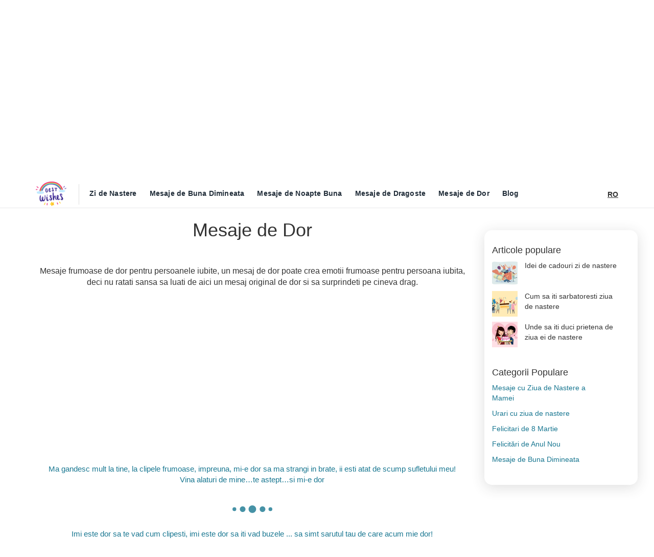

--- FILE ---
content_type: text/html; charset=UTF-8
request_url: https://urare.ro/de-dor
body_size: 7498
content:

<!DOCTYPE html>
<html lang="ro" >
<head>
    <meta charset="UTF-8">
    <meta http-equiv="Content-Type" content="text/html; charset=UTF-8">
    <meta name="viewport" content="width=device-width, initial-scale=1.0">
    <meta name="robots" content="max-snippet:-1, max-image-preview:large, max-video-preview:-1">
    <meta property="og:locale" content="ro_RO">
    <meta property="fb:app_id" content="500372786991688">
    <meta property="og:url" content="https://urare.ro/de-dor">
    <meta property="og:site_name" content="Urare.ro">
    <link rel="preconnect" href="https://fonts.gstatic.com" crossorigin>
    <link rel="icon" type="image/png" href="/assets/244c552f/img/logo.png">
    <link rel="canonical" href="https://urare.ro/de-dor" />
    <link rel="dns-prefetch" href="https://www.googletagmanager.com/" >
    <link rel="dns-prefetch" href="https://stackpath.bootstrapcdn.com/" >
    <meta name="csrf-param" content="_csrf">
    <meta name="csrf-token" content="YuKu2gcoK729V6RG6CgCUlK6njg6QtbMOyzQSMhCf8cFl9eYZGYYkN8Y9XWqTkMGCpesW08qpflxZYJlvSUJmA==">
    <meta name="robots" content="index">
<meta property="og:title" content="Mesaje Frumoase de Dor - Presurate cu Dragoste">
<meta name="description" content="Mesaje frumoase de dor pentru persoanele dragi, mesaje de dragoste si de dor pentru iubita si pentru iubit, mesaje noi de dor.">
<meta property="og:description" content="Mesaje frumoase de dor pentru persoanele dragi, mesaje de dragoste si de dor pentru iubita si pentru iubit, mesaje noi de dor.">
<link href="/assets/f38663db/css/bootstrap.min.css" rel="stylesheet">
<link href="/assets/244c552f/css/main.css" rel="stylesheet">    <title>Mesaje Frumoase de Dor - Presurate cu Dragoste</title>

    <script>
        function baseUrl(url){
            var base = '/';
            var lang = 'ro';
            if(lang === 'ro'){
                return url;
            }else{
                return base+url;
            }
        }
    </script>
    <script async src="https://pagead2.googlesyndication.com/pagead/js/adsbygoogle.js?client=ca-pub-1884193150691585"
            crossorigin="anonymous"></script>
</head>
<body>
<!-- SITE HEADER -->
<header id="site-header">
    <div class="container">
        <div class="hidden-xs hidden-sm">
            <a href="/" class="logo">
                <img src="/assets/244c552f/img/logo.png" width="60" height="48" alt="urare.ro">
            </a>
            <nav id="main-menu">
                
<ul>
            <li class=""><a href="/zi-de-nastere">Zi de Nastere</a></li>
                <li class=""><a href="/buna-dimineata">Mesaje de Buna Dimineata</a></li>
                <li class=""><a href="/noapte-buna">Mesaje de Noapte Buna</a></li>
                <li class=""><a href="/de-dragoste">Mesaje de Dragoste</a></li>
                <li class=""><a href="/de-dor">Mesaje de Dor</a></li>
                <li class=""><a href="/blog">Blog</a></li>
        </ul>            </nav>
            <style>
    .language-swicher{
        cursor: pointer;
        padding-top: 20px;
    }
    .language-swicher .list{
        display: none;
        position: absolute;
    }

    .language-swicher:hover .list{
        display: block;
        background: #fff;
        height: auto;
        width: auto;
        padding: 20px;
        margin-left: -20px;
        border-radius:10px;
        box-shadow: 2px 2px 15px rgba(122, 122, 122, 0.31);
    }

    .language-swicher .list ul{
        padding-left: 0!important;
        display: block!important;
    }

    .language-swicher .list ul li{

        padding-left: 0!important;
        margin-left: 0!important;
        color: #14BCFC;
        margin-bottom: 10px;
        margin-right: 0!important;
    }

    .language-swicher .list ul li a{
        color: #14BCFC;
        text-decoration: none!important;
        outline: none!important;
    }

    .language-swicher .list ul li.active a{
        color: #178a9e !important;
    }
    .language-swicher .default_lang{
        text-decoration: underline;
        font-weight: 600;
    }
</style>
<div class="language-swicher pull-right">
    <span class="default_lang">RO</span>
    <div class="list">
        <ul class="lang-list">
                            <li class="active">
                    <a href="/ro">RO</a>
                </li>
                        </ul>
    </div>
</div>
        </div>
        <div class="hidden-md hidden-lg">
            <!--Navbar-->
            <nav class="navbar navbar-light light-blue lighten-4">

                <!-- Navbar brand -->
                <a class="navbar-brand" href="/">
                    <img src="/assets/244c552f/img/logo.png" width="45" height="36" alt="birthday wishes for all">
                </a>

                <!-- Collapse button -->
                <button class="navbar-toggler toggler-example pull-right" type="button"
                        data-toggle="collapse" data-target="#navbarSupportedContent1"
                        aria-controls="navbarSupportedContent1" aria-expanded="false" aria-label="Toggle navigation" style="-moz-appearance: none;
-webkit-appearance: none;
background: transparent;
box-shadow: none;
border: none;">
                    <span class="dark-blue-text">
                        <i class="fa fa-bars"></i>
                    </span>
                </button>

                <!-- Collapsible content -->
                <div class="collapse navbar-collapse" id="navbarSupportedContent1">
                    <nav>
                        
<ul>
            <li class=""><a href="/zi-de-nastere">Zi de Nastere</a></li>
                <li class=""><a href="/buna-dimineata">Mesaje de Buna Dimineata</a></li>
                <li class=""><a href="/noapte-buna">Mesaje de Noapte Buna</a></li>
                <li class=""><a href="/de-dragoste">Mesaje de Dragoste</a></li>
                <li class=""><a href="/de-dor">Mesaje de Dor</a></li>
                <li class=""><a href="/blog">Blog</a></li>
        </ul>                        <style>
    .language-swicher-mobile{
        cursor: pointer;
        padding-top: 20px;
    }
    .language-swicher-mobile .list{
        display: block;
        text-align: center;
    }


    .language-swicher-mobile .list ul{
        padding-left: 0!important;
        display: block!important;
    }

    .language-swicher-mobile .list ul li{

        display: inline-block;
        padding-left: 0!important;
        margin-left: 0!important;
        color: #14BCFC;
        margin-bottom: 10px;
        margin-right: 0!important;
    }

    .language-swicher-mobile .list ul li a{
        color: #14BCFC;
        text-decoration: none!important;
        outline: none!important;
    }

    .language-swicher-mobile .list ul li.active a{
        color: #178a9e !important;
    }

</style>
<div class="language-swicher-mobile centered">
    <div class="list">
        <ul class="lang-list">
                            <li class="active">
                    <a href="/ro">RO</a>
                </li>
                        </ul>
    </div>
</div>                    </nav>
                </div>
                <!-- Collapsible content -->
            </nav>
            <!--/.Navbar-->
        </div>
    </div>
</header>

<section class="main">
<script type='application/ld+json' class='yoast-schema-graph yoast-schema-graph--main'>
    {
  "@context":"https://schema.org",
  "@graph":[
    {
      "@type":"Organization",
      "@id":"https://urare.ro/#organization",
      "name":"TheBirthDayWishes","url":"https://urare.ro/",
      "sameAs":["https://www.facebook.com/thebirthdaywishes"
      ],
      "logo":{"@type":"ImageObject","@id":"https://urare.ro/#logo",
      "url":"https://urare.ro/fav.png","width":60,"height":50,
      "caption":"TheBirthDayWishes"},
      "image":{"@id":"https://urare.ro/#logo"}
    },
    {
      "@type": "WebSite",
      "@id": "https://urare.ro/#website",
      "url": "https://urare.ro/",
      "name": "TheBirthDayWishes",
      "description": "urare.ro",
      "publisher": {
        "@id": "https://urare.ro/#organization"
      }
    },

    {
      "@type":"WebPage",
      "@id":"https://urare.ro/de-dor/#webpage",
      "url":"https://urare.ro/de-dor",
      "inLanguage":"ro_RO",
      "name":"Mesaje Frumoase de Dor - Presurate cu Dragoste",
      "isPartOf":{"@id":"https://urare.ro/#website"},
      "primaryImageOfPage":{"@id":"https://urare.ro/de-dor/#primaryimage"},
      "datePublished":"2019-02-01T11:54:38+00:00",
      "dateModified":"2019-10-29T08:24:34+00:00",
      "description":"Mesaje frumoase de dor pentru persoanele dragi, mesaje de dragoste si de dor pentru iubita si pentru iubit, mesaje noi de dor."
    }
  ]}
</script>
<section class="bg-gradient wishes-page">
    <div class="container">
        <div class="row">
            <div class="col-md-12" id="occasion">
                <div class="centered">
                    <h3>
                        Alegeti ocazia:
                    </h3>
                </div>
                <div class="occasions">
                                            <a href="/zi-de-nastere-pentru-mama">
                            <span class="occasion ">
                                Mesaje cu Ziua de Nastere a Mamei                            </span>
                        </a>
                                                <a href="/zi-de-nastere">
                            <span class="occasion ">
                                Urari cu ziua de nastere                             </span>
                        </a>
                                                <a href="/8-martie">
                            <span class="occasion ">
                                Felicitari de 8 Martie                            </span>
                        </a>
                                                <a href="/anul-nou">
                            <span class="occasion ">
                                Felicitări de Anul Nou                            </span>
                        </a>
                                                <a href="/buna-dimineata">
                            <span class="occasion ">
                                Mesaje de Buna Dimineata                            </span>
                        </a>
                                                <a href="/de-dor">
                            <span class="occasion active">
                                Mesaje de Dor                            </span>
                        </a>
                                                <a href="/de-despartire">
                            <span class="occasion ">
                                Mesaje de despartire                            </span>
                        </a>
                                                <a href="/de-dragoste">
                            <span class="occasion ">
                                Mesaje de dragoste                            </span>
                        </a>
                                                <a href="/noapte-buna">
                            <span class="occasion ">
                                Mesaje de Noapte Buna                            </span>
                        </a>
                                                <a href="/nunta">
                            <span class="occasion ">
                                Urari de Nunta                            </span>
                        </a>
                                                <a href="/paste">
                            <span class="occasion ">
                                Urari de Paști                            </span>
                        </a>
                                                <a href="/idei-de-cadouri-pentru-8-martie">
                            <span class="occasion ">
                                Idei de cadouri pentru femei                            </span>
                        </a>
                                                <a href="/zi-de-nastere-pentru-tata">
                            <span class="occasion ">
                                Mesaje de la Multi Ani pentru Tata                            </span>
                        </a>
                                                <a href="/la-multi-ani-sora">
                            <span class="occasion ">
                                Urari de La Multi Ani pentru Sora                            </span>
                        </a>
                                                <a href="/urari-de-craciun">
                            <span class="occasion ">
                                Urări de Crăciun                            </span>
                        </a>
                                                <a href="/ziua-copiilor">
                            <span class="occasion ">
                                Urari de Ziua Copiilor                            </span>
                        </a>
                                        </div>
                            </div>
        </div>
    </div>
</section>
<section class="wishes-page relative">
    <div class="container">
        <div class="row">
            <div class="col-md-9">
                <h1 class="centered mt-50" id="main-title">Mesaje de Dor</h1>
                <p class="category-description">
                    Mesaje frumoase de dor pentru persoanele iubite, un mesaj de dor poate crea emotii frumoase pentru persoana iubita, deci nu ratati sansa sa luati de aici un mesaj original de dor si sa surprindeti pe cineva drag.                </p>

                <div class="row wishes">
                    <div class="col-md-12 wish">
                        <ins class="adsbygoogle"
                             style="display:block"
                             data-ad-format="fluid"
                             data-ad-layout-key="-fb+5w+4e-db+86"
                             data-ad-client="ca-pub-1884193150691585"
                             data-ad-slot="9359545424"></ins>
                        <script>
                          (adsbygoogle = window.adsbygoogle || []).push({});
                        </script>
                        <div class="clever-core-ads"></div>
                    </div>
                    
                        <div class="col-md-12 wish">
                            <p>
                                Ma gandesc mult la tine, la clipele frumoase, impreuna, mi-e dor sa ma strangi in brate, ii esti atat de scump sufletului meu! Vina alaturi de mine…te astept…si mi-e dor
                            </p>
                        </div>
                        <div class="col-md-12 wish-delimiter">
                            <hr>
                        </div>
                        
                        <div class="col-md-12 wish">
                            <p>
                                Imi este dor sa te vad cum clipesti, imi este dor sa iti vad buzele ... sa simt sarutul tau de care acum mie dor!
                            </p>
                        </div>
                        <div class="col-md-12 wish-delimiter">
                            <hr>
                        </div>
                        
                        <div class="col-md-12 wish">
                            <p>
                                Mi-e dor de ziua cand te-am cunoscut, cand prima data te-am vazut, si mi-ai zambit frumos, de atunci te port in inima mea, noaptea in vis, putin stiu mi-e DOR de tine..                            </p>
                        </div>
                        <div class="col-md-12 wish-delimiter">
                            <hr>
                        </div>
                        
                        <div class="col-md-12 wish">
                            <p>
                                NU mai am rabdare sa ajung in clipa cand o sa ma pierd in bratele tale, sa mi se implineasca visul de dragoste. Mi-e atat de dor de tine si de chipul tau! Te iubesc cum n-am mai iubit vre-o data!
                            </p>
                        </div>
                        <div class="col-md-12 wish-delimiter">
                            <hr>
                        </div>
                        
                        <div class="col-md-12 wish">
                            <p>
                                Imi este dor de ochii tai limpezi.. mi-e dor de buzele tale fierbinti ca focul.. mi-e dor de vorbele tale mingaietoare.. mi-e dor sa-ti simt respiratia ta proaspata.. mi-e dor de mainile tale puternice.. mi-e dor de caldura ta. Vreau sa fii langa mine!
                            </p>
                        </div>
                        <div class="col-md-12 wish-delimiter">
                            <hr>
                        </div>
                        
                        <div class="col-md-12 wish">
                            <p>
                                Acum am inteles de ce sunt cu zambet pe fata de dimineata, de aceea ca ma gandeam la tine, si mi-e dor...
                            </p>
                        </div>
                        <div class="col-md-12 wish-delimiter">
                            <hr>
                        </div>
                        
                        <div class="col-md-12 wish">
                            <p>
                                Imi lipsesc atingerile tale, chipul tau, glasul tau, mirosul tau, caldura ta, dar cel mai mult imi lipseste dragostea ta.
                            </p>
                        </div>
                        <div class="col-md-12 wish-delimiter">
                            <hr>
                        </div>
                        
                        <div class="col-md-12 wish">
                            <p>
                                Mi-e dor de tine. De ochii tai senzuali... Vreau sa te am alaturi, sa te strang in maini, sa te pup. Sa te sarut pasional. Sa ne imbatam cu dragostea ce ne ameteste, te iubesc.
                            </p>
                        </div>
                        <div class="col-md-12 wish-delimiter">
                            <hr>
                        </div>
                        
                        <div class="col-md-12 wish">
                            <p>
                                Te caut mereu cu privirea, te caut in noaptea mea si nu te pot gasi, dorul meu te cheama si-mi sufera inima. Dar in zadar........Mi-e dor...
                            </p>
                        </div>
                        <div class="col-md-12 wish-delimiter">
                            <hr>
                        </div>
                        
                        <div class="col-md-12 wish">
                            <p>
                                Gandeste-te la mine pentru o secunda, eu voi darui o vesnicie acelei clipe. Zambeste pentru o clipa, iar momentul va deveni eternitate. Cuprinde-ma iar eu iti voi darui inima mea!!!
                            </p>
                        </div>
                        <div class="col-md-12 wish-delimiter">
                            <hr>
                        </div>
                        
                        <div class="col-md-12 wish">
                            <p>
                                Vocea ta ma linisteste, privirea ta imi mangaie inima, felul in care te misti ma face sa imi pierd mintea. Tu m-ai readus la viata si m-ai facut sa ma simt iubit. Mi-e dor de tine si nu pot trai fara tine.
                            </p>
                        </div>
                        <div class="col-md-12 wish-delimiter">
                            <hr>
                        </div>
                        
                        <div class="col-md-12 wish">
                            <p>
                                Vreau sa primesc un semn de la tine. Fiecare secunda cand nu esti langa mine mi se pare o vesnicie… mi-e dor...
                            </p>
                        </div>
                        <div class="col-md-12 wish-delimiter">
                            <hr>
                        </div>
                        
                        <div class="col-md-12 wish">
                            <p>
                                Cand sunt cu tine traiesc o poveste de dragoste, cel mai frumos vis, cea mai frumoasa romanta, esti omul meu iubit! Mi-e dor.
                            </p>
                        </div>
                        <div class="col-md-12 wish-delimiter">
                            <hr>
                        </div>
                        
                        <div class="col-md-12 wish">
                            <p>
                                Mi-e dor de sarutul tau, de privirea ta, de mangaierea ta... Mi-e dor de tine iubito!
                            </p>
                        </div>
                        <div class="col-md-12 wish-delimiter">
                            <hr>
                        </div>
                        
                        <div class="col-md-12 wish">
                            <p>
                                Scumpa mea, mai tii minte cand iti spuneam ca te iubesc mai mult decat orice? Inca te iubesc la fel, poate ca chiar mai mult, ar fi trebuit sa iti arat asta intr-un fel sau altul, nu am facut-o… e una dintre regretele mele, dar nu am curaj, nu as mai putea trai cu inca  un refuz din partea ta, TE IUBESC!                            </p>
                        </div>
                        <div class="col-md-12 wish-delimiter">
                            <hr>
                        </div>
                        
                        <div class="col-md-12 wish">
                            <p>
                                Mi-e dor de ochii tai, de zambetul tau dulce, de glasul tau fermecat, mie de tot ce iti apartine!
                            </p>
                        </div>
                        <div class="col-md-12 wish-delimiter">
                            <hr>
                        </div>
                        
                        <div class="col-md-12 wish">
                            <p>
                                Mie dor de ochii tai blanzi, atat de dulci si de cuminti, mie dor de focul lor, si de corpul tau fermecator!
                            </p>
                        </div>
                        <div class="col-md-12 wish-delimiter">
                            <hr>
                        </div>
                        
                        <div class="col-md-12 wish">
                            <p>
                                Mi-e dor sa ma iubesti ca inainte: uneori cu pasiune, alteori cu tandrete… Mi-e dor de tine.
                            </p>
                        </div>
                        <div class="col-md-12 wish-delimiter">
                            <hr>
                        </div>
                        
                        <div class="col-md-12 wish">
                            <p>
                                Toata ziua ai fost in gandul meu, deci toata ziua am zambit...  Mi-e dor de tine... dragostea mea!
                            </p>
                        </div>
                        <div class="col-md-12 wish-delimiter">
                            <hr>
                        </div>
                        
                        <div class="col-md-12 wish">
                            <p>
                                Uneori am nevoie de iubire, alteori de liniste, uneori de zi, alteori de noapte, uneori de rece, alteori de caldura, dar intotdeauna am nevoie de tine alaturi. Mi-e dor. 
                            </p>
                        </div>
                        <div class="col-md-12 wish-delimiter">
                            <hr>
                        </div>
                        
                        <div class="col-md-12 wish">
                            <p>
                                Mi-e dor, sufletul meu. Iti trimit cel mai fierbinte sarut de dor! 
                            </p>
                        </div>
                        <div class="col-md-12 wish-delimiter">
                            <hr>
                        </div>
                        
                        <div class="col-md-12 wish">
                            <p>
                                Toata ziua nu ma simt chiar bine, si pana la urma am inteles, asta pentru ca mi-e tare dor de tine. Te iubesc!
                            </p>
                        </div>
                        <div class="col-md-12 wish-delimiter">
                            <hr>
                        </div>
                        
                        <div class="col-md-12 wish">
                            <p>
                                Imi este dor sa ma faci fericita.. sa simt aroma buzelor tale, mirosul parfumului tau, sa simt mangaierea ta , sa razam capul pe umarul tau. Imi este dor...
                            </p>
                        </div>
                        <div class="col-md-12 wish-delimiter">
                            <hr>
                        </div>
                        
                        <div class="col-md-12 wish">
                            <p>
                                Mi-e dor sa te cuprind, mi-e dor sa iti vad zambetul, mi-e dor sa imi spui cuvinte dulci, mi-e dor de timpurile cind ne plimbam si ne tineam de mana, mi-e dor de tine….
                            </p>
                        </div>
                        <div class="col-md-12 wish-delimiter">
                            <hr>
                        </div>
                        
                        <div class="col-md-12 wish">
                            <p>
                                Vreau sa iti destainui un secret, "Mi-e dor de tine"!
                            </p>
                        </div>
                        <div class="col-md-12 wish-delimiter">
                            <hr>
                        </div>
                        
                        <div class="col-md-12 wish">
                            <p>
                                Imagineaza-ti la cel mai scump lucru, inmulteste-l cu infinit, aduna o infinitate si vei afla cat de mult imi este dor de tine. Te iubesc.
                            </p>
                        </div>
                        <div class="col-md-12 wish-delimiter">
                            <hr>
                        </div>
                        
                        <div class="col-md-12 wish">
                            <p>
                                Incep sa inteleg cat de departe esti, simt un gol imens in suflet care doare si nu poate fi oprit decat de imbratisarea ta. Imi este dor iubire!!
                            </p>
                        </div>
                        <div class="col-md-12 wish-delimiter">
                            <hr>
                        </div>
                        
                        <div class="col-md-12 wish">
                            <p>
                                Departarea asta ma doboara. Ma omoara chiar gandul ca vreau sa te cuprind in brate si nu pot. Gandul ca te pot pierde. Gandul ca vreau sa adorm in mainile tale si nu pot. Dar unicul gand care ma linisteste este faptul ca dragostea noastra e mai puternica si mai mare decat kilometrii dintre noi.
                            </p>
                        </div>
                        <div class="col-md-12 wish-delimiter">
                            <hr>
                        </div>
                        
                        <div class="col-md-12 wish">
                            <p>
                                Mi-e dor sa iti aud inima si iti admir corpul atat de frumos. Mi-e dor!
                            </p>
                        </div>
                        <div class="col-md-12 wish-delimiter">
                            <hr>
                        </div>
                        
                        <div class="col-md-12 wish">
                            <p>
                                Imi doresc ca tu sa fi fost langa mine sau eu sa fi fost langa tine. Imi doresc sa fim impreuna oriunde nu ar fi. Mi-e dor.
                            </p>
                        </div>
                        <div class="col-md-12 wish-delimiter">
                            <hr>
                        </div>
                        
                        <div class="col-md-12 wish">
                            <p>
                                Mi-e dor si ma simt singuratica cind nu esti langa mine, vreau sa vii curand sa ma simt implinita si sa uit de dor...
                            </p>
                        </div>
                        <div class="col-md-12 wish-delimiter">
                            <hr>
                        </div>
                        
                        <div class="col-md-12 wish">
                            <p>
                                Dorul de tine imi da inspiratie si ma face sa visez mai departe. Sa avem cea mai frumoasa poveste de dragoste din cea mai scumpa carte.
                            </p>
                        </div>
                        <div class="col-md-12 wish-delimiter">
                            <hr>
                        </div>
                        
                        <div class="col-md-12 wish">
                            <p>
                                Eu te iubesc tot mai mult cu fiecare ora ce trece, imi este dor tot mai mult cu fiecare minut si vreau sa fim alaturi tot mai mult cu fiecare gand...
                            </p>
                        </div>
                        <div class="col-md-12 wish-delimiter">
                            <hr>
                        </div>
                        
                        <div class="col-md-12 wish">
                            <p>
                                Imi este in gand mereu timpul nostru petrecut impreuna si imi dau seama cat de trist pot fi cand nu te am langa mine. Mi-e dor de tine si mi-e dor de povestea de dragoste a noastra!
                            </p>
                        </div>
                        <div class="col-md-12 wish-delimiter">
                            <hr>
                        </div>
                        
                        <div class="col-md-12 wish">
                            <p>
                                Un zimbet nu e intotdeauna fericire asa cum o lacrima nu intotdeauna e durere. Trebuie sa pretuim fiecare moment petrecut impreuna... imi este dor de tine...
                            </p>
                        </div>
                        <div class="col-md-12 wish-delimiter">
                            <hr>
                        </div>
                        
                        <div class="col-md-12 wish">
                            <p>
                                Te iubesc si imi este dor de tine, te pup si ai grija de tine scumpa mea. Te cuprind.
                            </p>
                        </div>
                        <div class="col-md-12 wish-delimiter">
                            <hr>
                        </div>
                        
                        <div class="col-md-12 wish">
                            <p>
                                Mi-e dor de ochii tai, in care ma innec mereu. Mi-e atat de dor sa ma cuprinzi si sa te am lipit de mine. Mi-e dor de buzele dulci ce imi vorbeau incet la ureche. Te vreau alaturi de mine mereu ..dar stiu ca inca nu se poate.
                            </p>
                        </div>
                        <div class="col-md-12 wish-delimiter">
                            <hr>
                        </div>
                        
                        <div class="col-md-12 wish">
                            <p>
                                Iti trimit acest mesaj pentru ca sa te anunt ca imi este dor de tine.
                            </p>
                        </div>
                        <div class="col-md-12 wish-delimiter">
                            <hr>
                        </div>
                        
                        <div class="col-md-12 wish">
                            <p>
                                Apar momente in viata cind iti este atat de dor de cineva incat vrei sa il trezesti din somn sa ii spui asta... Te iubesc, scumpule, si imi este dor :*
                            </p>
                        </div>
                        <div class="col-md-12 wish-delimiter">
                            <hr>
                        </div>
                        
                        <div class="col-md-12 wish">
                            <p>
                                Mi-e dor de zimbetul tau de dimineata, si de privirea dulce de dimineata cind te trezesti langa mine si ma privesti frumos. Mi-e dor si te iubesc.
                            </p>
                        </div>
                        <div class="col-md-12 wish-delimiter">
                            <hr>
                        </div>
                        
                        <div class="col-md-12 wish">
                            <p>
                                Imi e plina ziua de ganduri cu tine, mai mult decat as fi crezut vreodata. Mi-e foarte, foarte, dor de tine, si doar speranta ca ne vom vedea curand ma linisteste. Te iubesc.
                            </p>
                        </div>
                        <div class="col-md-12 wish-delimiter">
                            <hr>
                        </div>
                        
                        <div class="col-md-12 wish">
                            <p>
                                Esti prea departe ca sa te pot saruta, prea departe ca sa te pot cuprinde, si totusi atat de aproape de sufetul meu… atat de aproape de visele mele… Mi-e foarte de dor de tine si numar zilele pana cand inimilie noastre se vor intilni din nou… Mi-e dor.
                            </p>
                        </div>
                        <div class="col-md-12 wish-delimiter">
                            <hr>
                        </div>
                        
                        <div class="col-md-12 wish">
                            <p>
                                Vreau sa-ti simt respiratia ta, sarutul tau ca un rasarit de soare al vietii mele, imi vad bucuria si implinirea mea doar in bratele tale.
Mi-e dor de tine , mi-e dor de noi...
                            </p>
                        </div>
                        <div class="col-md-12 wish-delimiter">
                            <hr>
                        </div>
                        
                        <div class="col-md-12 wish">
                            <p>
                                As vrea sa-ti daruiesc un zambet, dar tu nu esti alaturi de mine. As plange de bucurie ca te am in sufletul meu, insa esti prea departe pentru a-mi linisti plansul... Vreau sa te vad, ti-as sari in brate si ti-as spune cat de mult imi lipsesti... si mi-e dor de tine...
                             </p>
                        </div>
                        <div class="col-md-12 wish-delimiter">
                            <hr>
                        </div>
                        
                        <div class="col-md-12 wish">
                            <p>
                                Imi este dor de fericirea care mi-o aduc ochii mei cand te vad langa mine...
                            </p>
                        </div>
                        <div class="col-md-12 wish-delimiter">
                            <hr>
                        </div>
                        
                        <div class="col-md-12 wish">
                            <p>
                                Chiar daca esti departe de mine, in fiecare zi, ma trezesc cu gandul la tine, inima se bate mai tare iar fluturii din stomac inca mai danseaza. Vreau mai repede sa fii aproape, si ca prima persoana care sa o vad dimineata sa fii tu! Mi-e dor...
                            </p>
                        </div>
                        <div class="col-md-12 wish-delimiter">
                            <hr>
                        </div>
                        
                        <div class="col-md-12 wish">
                            <p>
                                Imi este dor de tine de la pamant pana la cer si inapoi... te iubesc si nu mai pot de dorul tau...
                            </p>
                        </div>
                        <div class="col-md-12 wish-delimiter">
                            <hr>
                        </div>
                        
                        <div class="col-md-12 wish">
                            <p>
                                Am un mesaj simplu pentru tine, mi-e dor de tine!


                            </p>
                        </div>
                        <div class="col-md-12 wish-delimiter">
                            <hr>
                        </div>
                        
                        <div class="col-md-12 wish">
                            <p>
                                Mi-e foarte dor de tot ce-a fost intre noi. Inchide ochisorii si voi fi alaturi de tine. Te pup.
                            </p>
                        </div>
                        <div class="col-md-12 wish-delimiter">
                            <hr>
                        </div>
                        
                        <div class="col-md-12 wish">
                            <p>
                                Cand cerul este noros, nu putem vedea soarele, dar stim ca el este. Asa pot spune si despre dragostea mea fata de tine, chiar daca nu sunt alaturi si nu vezi dragostea mea, trebuie sa stii ca ea doar e ascunsa de departare, te iubesc si mi-e dor.
                            </p>
                        </div>
                        <div class="col-md-12 wish-delimiter">
                            <hr>
                        </div>
                        
                        <div class="col-md-12 wish">
                            <p>
                                Esti permanent in gandurile mele si cred ca este de ajuns. Este destul suficient sa stii ca undeva, este cineva pentru care insemni TOTUL! 
Imi este dor...
                            </p>
                        </div>
                        <div class="col-md-12 wish-delimiter">
                            <hr>
                        </div>
                                        </div>
            </div>
            <div class="col-md-3 hidden-xs hidden-sm sticky">
                <div class="right-sidebar mt-50">
<!--    <ins class="adsbygoogle"-->
<!--         style="display:block"-->
<!--         data-ad-client="ca-pub-1884193150691585"-->
<!--         data-ad-slot="2030406668"-->
<!--         data-ad-format="auto"-->
<!--         data-full-width-responsive="true"></ins>-->
<!--    <script>-->
<!--      (adsbygoogle = window.adsbygoogle || []).push({});-->
<!--    </script>-->
            <nav class="right-menu">
            <h4>Articole populare</h4>
            <ul>
                                    <li>
                        <a href="/blog/idei-de-cadouri">
                            <img class="lazy mobile-offscreen" src="/default.svg" data-original="/uploads/post/thumb_34740474ddcdb30ca638c357b3c0b560.jpg"
                                 alt="image" width="50px" height="50px">
                            <span>Idei de cadouri zi de nastere</span>
                        </a>
                    </li>
                                        <li>
                        <a href="/blog/cum-sarbatoresti-ziua-de-nastere">
                            <img class="lazy mobile-offscreen" src="/default.svg" data-original="/uploads/post/thumb_1bf83e91d04b1315f540ccbf3fed3ba5.jpg"
                                 alt="image" width="50px" height="50px">
                            <span>Cum sa iti sarbatoresti ziua de nastere</span>
                        </a>
                    </li>
                                        <li>
                        <a href="/blog/unde-sa-mergi-cu-prietena-de-ziua-de-nastere">
                            <img class="lazy mobile-offscreen" src="/default.svg" data-original="/uploads/post/thumb_79560c2b7ad4620d4e8977d7e6dca714.jpeg"
                                 alt="image" width="50px" height="50px">
                            <span>Unde sa iti duci prietena de ziua ei de nastere</span>
                        </a>
                    </li>
                                </ul>
        </nav>
                <nav class="right-menu menu-categories">
            <h4>Categorii Populare</h4>
            <ul>
                                    <li>
                        <a href="/zi-de-nastere-pentru-mama">
                            <span>Mesaje cu Ziua de Nastere a Mamei</span>
                        </a>
                    </li>
                                        <li>
                        <a href="/zi-de-nastere">
                            <span>Urari cu ziua de nastere </span>
                        </a>
                    </li>
                                        <li>
                        <a href="/8-martie">
                            <span>Felicitari de 8 Martie</span>
                        </a>
                    </li>
                                        <li>
                        <a href="/anul-nou">
                            <span>Felicitări de Anul Nou</span>
                        </a>
                    </li>
                                        <li>
                        <a href="/buna-dimineata">
                            <span>Mesaje de Buna Dimineata</span>
                        </a>
                    </li>
                                </ul>
        </nav>
    
</div>
            </div>
        </div>
    </div>
</section>
</section>
<!-- SITE FOOTER-->
<section id="footer" style="z-index: 999">
    <div class="container">
        <div class="footer-menu">
            <div class="col-md-3">
                <div class="f-head">Meniu</div>
                <nav>
                    
<ul>
            <li class=""><a href="/zi-de-nastere">Zi de Nastere</a></li>
                <li class=""><a href="/buna-dimineata">Mesaje de Buna Dimineata</a></li>
                <li class=""><a href="/noapte-buna">Mesaje de Noapte Buna</a></li>
                <li class=""><a href="/de-dragoste">Mesaje de Dragoste</a></li>
                <li class=""><a href="/de-dor">Mesaje de Dor</a></li>
                <li class=""><a href="/blog">Blog</a></li>
        </ul>                </nav>
            </div>
            <div class="col-md-3">
                <div class="f-head">Termeni</div>
                <nav>
                    <ul>
                        <li><a href="/home/cookie">Politica Cookie</a></li>
                    </ul>
                </nav>
            </div>
            <div class="col-md-3">
                <div class="f-head">Contacte</div>
                <nav>
                    <ul>
                        <li><a href="mailto: thebirthdaywishesnet@gmail.com">thebirthdaywishesnet@gmail.com</a></li>
<!--                        <div class="fb-page" data-href="https://www.facebook.com/thebirthdaywishes/" data-tabs="timeline" data-width="" data-height="200" data-small-header="false" data-adapt-container-width="true" data-hide-cover="false" data-show-facepile="true"><blockquote cite="https://www.facebook.com/thebirthdaywishes/" class="fb-xfbml-parse-ignore"><a href="https://www.facebook.com/thebirthdaywishes/">The Birthday Wishes</a></blockquote></div>-->
                    </ul>
                </nav>
            </div>
            <div class="col-md-3">
                <div class="f-head">
                                    </div>
                <!-- Go to www.addthis.com/dashboard to customize your tools -->
                <div class="addthis_inline_share_toolbox" style="padding-left: 20px"></div>
            </div>
            <div class="copyright col-md-12">
                <hr>
                <p class="">2023 Copyright. All rights reserved .</p>
            </div>
        </div>
    </div>
</section>
<div class="info-wrap coockies hidden ">
    <div class="container">
        <div class="row">
            <div class="col-md-9">
                <div class="elem-wrap">
                    We use cookies to ensure that we give you the best experience on our website!
                    <br>
                    <a title="Cookie Policy" href="/home/cookie">Cookie Policy</a>
                </div>
            </div>
            <div class="col-md-3">
                <div class="elem-wrap el-wrap">
                    <button class="btn btn-primary" onclick="removeElement('.coockies')">
                        ACCEPT                    </button>
                </div>
            </div>
        </div>
    </div>
</div>
<script src="/assets/88781726/jq.min.js"></script>
<script src="/assets/6f400707/yii.min.js"></script>
<script src="/assets/244c552f/js/jquery.lazyload.min.js"></script>
<script src="/assets/244c552f/js/scripts.js"></script></body>
</html>


--- FILE ---
content_type: text/html; charset=utf-8
request_url: https://www.google.com/recaptcha/api2/aframe
body_size: 265
content:
<!DOCTYPE HTML><html><head><meta http-equiv="content-type" content="text/html; charset=UTF-8"></head><body><script nonce="NFie6oTder-tjFCq-uArkQ">/** Anti-fraud and anti-abuse applications only. See google.com/recaptcha */ try{var clients={'sodar':'https://pagead2.googlesyndication.com/pagead/sodar?'};window.addEventListener("message",function(a){try{if(a.source===window.parent){var b=JSON.parse(a.data);var c=clients[b['id']];if(c){var d=document.createElement('img');d.src=c+b['params']+'&rc='+(localStorage.getItem("rc::a")?sessionStorage.getItem("rc::b"):"");window.document.body.appendChild(d);sessionStorage.setItem("rc::e",parseInt(sessionStorage.getItem("rc::e")||0)+1);localStorage.setItem("rc::h",'1763810461223');}}}catch(b){}});window.parent.postMessage("_grecaptcha_ready", "*");}catch(b){}</script></body></html>

--- FILE ---
content_type: text/css
request_url: https://urare.ro/assets/244c552f/css/main.css
body_size: 2850
content:
html {
    scroll-behavior: smooth;
}

h1, h2, h3, h4, h5, h6 {
    margin: 0 0 1rem;
}

.mt-50{
    margin-top: 50px;
}

.centered{
    text-align: center;
}

#site-header {
    position: fixed;
    top: 0;
    left: 0;
    right: 0;
    z-index: 100;
    -webkit-box-shadow: 0 1px 0 0 rgba(34, 46, 58, .1);
    box-shadow: 0 1px 0 0 rgba(34, 46, 58, .1);
    background: #fff;
}

#site-header .logo{
    margin-right: 20px;
}

#site-header .container {
    height: 56px;
}

#site-header #main-menu {
    display: inline-block;
    border-left: 1px solid #33333329;
    height: 40px;
    padding-top: 10px;
    margin-top: 10px;
    padding-left: 20px;
}

#site-header #main-menu ul li:not(:last-child) {
    margin-right: 25px;
}

#site-header ul {
    display: -webkit-box;
    display: -ms-flexbox;
    display: flex;
    list-style: none;
    padding: 0;
    margin: 0;
}

#site-header ul a {
    display: block;
    font-size: 14px;
    font-weight: 700;
    line-height: normal;
    letter-spacing: 0.2px;
    color: #222e3a;
}

#site-header a,#site-header a:hover,#site-header a:focus{
    font-weight: 700;
    text-decoration: none;
    -webkit-transition: all .5s;
    transition: all .5s;
}
#site-header a:hover {
   color: #178a9e !important;
}

.main{
    min-height: 100vh;
    margin-top: 56px;
}

#footer {
    position: relative;
    background: #222e3a;
    min-height: 200px;
    color: #fff;
}

#footer .copyright{
    left: 0;
    right: 0;
    bottom: 0;
    margin-left: auto;
    margin-right: auto;
    text-align: center;
}
#footer hr{
    border-color: #8e8e8e;
}

.bg-gradient {
    background-image: linear-gradient(246deg,#1f3c6a,#178a9e 50%,#1bb4b7);
    /*height: 600px;*/
    color: #fff;
}

.first{
    background: url("../img/first.svg");
    height:550px;
    background-size: contain;
    background-position: center;
    background-repeat: no-repeat;
}

.pre_title{
    margin: 10px 10px 50px 10px;
    text-align: center;
}

.occasions{
    margin-right: -5px;
    margin-left: -5px;
    margin-bottom: 50px;
    margin-top: 30px;
    text-align: center;
}

.occasions .occasion{
    display: inline-block;
    margin: 10px 5px;
    width: auto;
    border-radius: 20px;
    border: 2px solid #fff;
    padding: 5px 10px;
    font-size: 16px;
    font-weight: 500;
    transition: 100ms ease-in;
}

.occasions a{
    text-decoration: none;
}

.occasions a .occasion {
    text-decoration: none;
    color: #fff;
}

.occasions .occasion:hover{
    background-color: #fff;
    color: #197791;
    cursor: pointer;
    transition: 100ms ease-out;
}

.arrow{
    width: 40px;
    height: 40px;
    background: url("../img/down-arrow.svg");
    background-size: contain;
    margin:  0 auto;
    margin-bottom: 50px;
}

.wishes-page #occasion{
    margin-top: 50px;
}

.wishes-page .wishes{
    margin:50px 0;
}

.wishes-page .wishes .wish{
    /*border: 2px solid #197791;*/
    color: #197791;
    padding: 10px 20px;
    display: inline-block;
    border-radius: 20px;
    margin-top: 20px;
    margin-bottom: 20px;
    font-size: 15px;
    font-weight: 500;
    letter-spacing: normal;
    text-align: center;
    width: 100%;
}

.wishes-page .wishes .wish a{
    color: inherit;
    text-decoration: none;
}

.wishes-page .wishes .wish-delimiter hr{
    border: none;
    background: url("../img/delimiter.svg");
    width: 200px;
    height: 15px;
    display: block;
    margin: 0 auto;
    background-size: contain;
    background-repeat: no-repeat;
    background-position: center;
    opacity: 0.8;
}

.no-decorate{
    color: inherit;
    text-decoration: none;
}

.wish-page{
    min-height: 300px;
}

#wish-cover{
    background: url("../img/smile.svg");
    background-size: contain;
    background-repeat: no-repeat;
    background-position: center;
    height: 290px;
}

#wish{
    font-size: 18px;
    padding-top: 100px;
    font-weight: 500;
}

.wish-page{
    padding-top: 20px;
    padding-bottom: 20px;
}

.occasions .occasion.active{
    background-color: #fff;
    color: #197791;
    cursor: pointer;
    transition: 100ms ease-out;
}

.footer-menu{
    padding-top: 20px;
}

.footer-menu h3{
    text-align: left;
    padding-left: 20px;
    color: #d3d3cd;
}

.footer-menu nav ul{
    list-style: none;
    padding-left: 25px;

}

.footer-menu nav ul li a{
    color: #d3d3cd;
    text-decoration: none;
    padding: 10px 0;
}

.navbar-toggler i{
    font-size: 28px;
    padding-top: 10px;
}

.navbar-collapse{
    margin-top: 50px;
    background: #fff;
    height: calc(100vh - 50px);
}

.navbar-collapse.colapsing{
    animation-duration: 0.11s;
    transition-duration: 0.11s;
}

.navbar-collapse ul{
    display: block!important;
}

.navbar-light{
    margin: 0 -16px;
}

.navbar-collapse ul li{
    text-align: center;
}

#site-header .navbar-collapse ul li a{
    font-size: 20px;
    padding: 15px;
}

.wish i.fa{
    font-size: 24px;
    color: #fff;
}

.wish .copy-block{
    width: auto;
    max-width: 500px;
    margin:  0 auto;
    text-align: center;
    background: rgba(25, 119, 145, 0.53);
    border-radius: 15px;
    padding: 10px;
    margin-top: 20px;
    transition-property: background;
    transition-duration: 0.25s;
    box-shadow: 2px 2px 8px rgba(128, 128, 128, 0.39);
}

.wish .copy-block:hover{
    background: rgba(25, 119, 145, 1);
    transition-property: background;
    transition-duration: 0.25s;

}

.wish .copy-block a{
    margin: 10px;
    cursor: pointer;
}

.wish .copy-block a:hover .fa{
    opacity: 0.9;
}

.wish .copy-block .likes{
    color: #fff;
    margin-left: 5px;
}

.link-wish{
    color:#fff!important;
}

.f-head{
    font-size: 20px;
    text-align: left;
    margin-left: 25px;
    color: #fff;
}

.category-description{
    font-size: 16px;
    text-align: center;
    font-weight: 500;
    margin-top: 50px;
}

@media screen and (max-width: 768px){
    .wish .copy-block{
        width: auto;
    }

    .first {
        height: 250px;
    }

    #wish{
        padding-top: 20px;
    }
}

@media screen and (min-width: 768px){
    .navbar-collapse.collapse{
        display: none!important;
        visibility: hidden !important;
    }

    .navbar-collapse.collapse.in{
        display: block!important;
        visibility: visible !important;
    }
}




/*cookie*/


/*coockie*/

.info-wrap {
    height: 75px;
    background-color: white;
    -webkit-box-shadow: 0px 0px 21px -5px rgba(0,0,0,0.3);
    -moz-box-shadow: 0px 0px 21px -5px rgba(0,0,0,0.3);
    box-shadow: 0px 0px 21px -5px rgba(0,0,0,0.3);
    position: fixed;
    bottom: 0;
    left: 0;
    width: 100%;
    z-index: 9999999;
}

@media only screen and (max-width:900px){
    .info-wrap{height:140px!important;}
    .info-wrap .elem-wrap {height:70px !important;}

}

.info-wrap-notify {
    height: auto;
    background-color: #f6f6f6;
    -webkit-box-shadow: 0px 0px 21px -5px rgba(0,0,0,0.3);
    -moz-box-shadow: 0px 0px 21px -5px rgba(0,0,0,0.3);
    box-shadow: 0px 0px 21px -5px rgba(0,0,0,0.3);
    position: fixed;
    top: 0;
    left: 0;
    width: 100%;
    z-index: 9999999;
}
.elem-wrap-btn{
    padding-bottom: 10px;
}

.info-wrap .elem-wrap ,.info-wrap-notify .elem-wrap{
    height: 80px;
    display: block;
    align-items: center;
    justify-content: flex-start;
    font-weight: 500;
    font-stretch: condensed;
    color: #595756;
    text-align: center;
    margin: 0 auto;
    padding-top: 20px;
    position: relative;
}

.info-wrap .btn {
    width: 125px;
    height: 46px;
    padding: 10px 32px;
    cursor:pointer;
}

.elem-wrap a{
    color: #00b3ee;
}

.hidden{
    display: none!important;
}

.copy-block button{
    border: none;
    background: transparent;
    -webkit-box-shadow: none;
    -moz-box-shadow: none;
    box-shadow: none;
    cursor: pointer;
}
.wishes-page .tags{
    margin-bottom: 50px;
    margin-top: 30px;
    text-align: center;
}
.wishes-page .tags p{
    display: inline-block;
    margin: 5px;
}

.relative{
    position: relative;
}

.right-sidebar{
    width: 300px;
    min-height: 300px;
    position: relative;
    box-shadow: 0 5px 27px rgba(51, 51, 51, 0.16);
    padding: 15px;
    border-radius: 15px;
}

.right-menu{
    padding-top: 15px;
    padding-bottom: 15px;
}

.right-menu ul{
    list-style: none;
    padding-left: 0px;
}

.right-menu ul li{
    padding-left: 0px;
    margin-bottom: 10px;
}
.right-menu ul li a{
    color: #333;
    font-size: 14px;
    text-decoration: none;
}

.right-menu ul li a img{
    width: 50px;
    height: auto;
    vertical-align: top;
    margin-right: 10px;
    display: inline-block;
}

.right-menu ul li a span{
    display: inline-block;
}

.blog-content h1{
    color: #197791;

    /*color: #000;*/
    margin-bottom: 50px;
}

.blog-content p,.blog-content li{
    color: #333944;
    font-weight: 500;
    font-size: 16px;
    line-height: 30px;
}

.blog-content p img{
    width: auto;
    height: auto;
    margin-bottom: 25px;
    margin-top: 25px;
    margin-right: auto;
    margin-left: auto;
    display: block;
    max-width: 100%;
}

.blog-items .blog-item{
    text-align: center;
    margin-bottom: 50px;

}

.blog-items .blog-item img{
    display: block;
    width: 100%;
    transition: all ease-in 150ms;
    border-radius: 8px;
}

.wishes .wish-item img{
    display: block;
    width: 100%;
    transition: all ease-in 150ms;
    border-radius: 8px;
}

.blog-items .blog-item a{
    text-decoration: none;
    width: 100%;
    overflow: hidden;
}

.blog-items .blog-item a:hover img{
    transform: scale(1.025);
    transition: all ease-in 150ms;

}

.wishes .wish-item a:hover img{
    transform: scale(1.025);
    transition: all ease-in 150ms;
}

.wishes .blog-item span{
    display: block;
    font-size: 18px;
    color: #197791;
    text-decoration: none;
    margin-top: 25px;
}
.row.blog-heading{
    margin-bottom: 50px;
    margin-top: 50px;
}

.menu-categories a span{
    color: #197791;
}

.w-sidebar{
    /*position: fixed;*/
}

.w-sidebar.top{
    top:50px;

}

.sticky{
    position: sticky;
    top:50px;
}

.right-menu ul li span{
    max-width: 70%;
}

.picture-item{
    margin-bottom: 50px;
}

.share-container span a{
    color: #fff;
    z-index: 999;
}

.fancybox-toolbar.tool2{
    visibility: visible!important;
    opacity: 1!important;
}

.fancybox-toolbar.tool2 .share-container{
    background: #fff;
    width: 400px;
    max-width: 100%;
    height: auto;
    border-radius: 10px;
    padding: 15px;
    display: block;
    margin: 0 auto;
    box-shadow: 0 10px 15px #33333363;
    text-align: center;
    padding-top: 30px;
}


.fancybox-toolbar.tool2{
    width: 100%;
}


.fancybox-toolbar.tool2 .share-container i{
    /*width: 30px;*/
    /*height: 30px;*/
    /*display: inline-block;*/
    /*vertical-align: middle;*/
    /*margin-right: 5px;*/
    /*background-repeat: no-repeat;*/
    /*background-size: contain;*/
    /*background-position: center;*/
    /*border-radius: 5px;*/
}

.fb i{
    background-image: url(../img/fb.svg);
}

.ms i{
    background-image: url(../img/ms.svg);
}

.fancybox-toolbar.tool2{
    bottom: -225px;
    left: 0;
    top:auto;
    right: auto;
    transition: all ease-in 500ms;
}

.fancybox-toolbar.tool2.top{
    bottom: 25px;
    transition: all ease-in 500ms;
}

.clickable{
    cursor: pointer;
}

.button i{
    background-size: contain!important;
    display: inline-block;
    height: 15px;
    width: 15px;
    background-repeat: no-repeat!important;
    background-position: center!important;
    margin: 0 auto;
    vertical-align: middle;
    line-height: 20px;
    margin-right: 5px;
}

.share-container .share-head{
    font-size: 16px;
    position: absolute;
    top: 5px;
    left: 0;
    width: 100%;
    text-align: center;
    font-weight: 500;
}

.share-container button{
    display: inline-block;
    line-height: 25px;
    padding-right: 25px;
    padding-left: 25px;
    border-radius: 6px;
    margin: 5px 10px;
    background: #333;
    border: none;
    color: #fff;
    font-weight: 500;
    width: 150px;
    font-size: 12px;
}

button.viber i {
    background-image: url(../img/viber.svg);
}

button.telegram i {
    background-image: url(../img/telegram.svg);
}

button.whatsapp i {
    background-image: url(../img/watsup.svg);
}

button.messenger i {
    background-image: url(../img/messenger.svg);
}

button.facebook i {
    background-image: url(../img/facebook.svg);
}

.button.messenger{
    background-image: linear-gradient(180deg, #00B1FF 0%, #006DFE 100%);
}

.button.facebook{
    background-color: #3161d3;
}

.button.whatsapp{
    background-image: linear-gradient(180deg, #60FD7C 0%, #07B825 100%);
}

.button.viber{
    background-image: linear-gradient(180deg, #8760FD 0%, #4C389D 100%);
}

.button.telegram{
    background-image: linear-gradient(180deg, #00AEFA 0%, #0983C5 100%);
}

.wish-type{
    text-align: center;
    padding-bottom: 25px;
}

.wish-type hr{
    width: 350px;
}

.wish-type a span{
    display: inline-block;
    margin: 10px 5px;
    width: auto;
    border-radius: 20px;
    border: 2px solid #fff;
    padding: 5px 30px;
    font-size: 16px;
    font-weight: 500;
    transition: 100ms ease-in;
    color: #fff;
}

.wish-type span:hover,.wish-type span.active {
    background-color: #fff;
    color: #197791;
    cursor: pointer;
    transition: 100ms ease-out;
}


.lds-ellipsis {
    display: inline-block;
    position: relative;
    width: 80px;
    height: 80px;
}
.lds-ellipsis div {
    position: absolute;
    top: 33px;
    width: 10px;
    height: 10px;
    border-radius: 50%;
    background: #333;
    animation-timing-function: cubic-bezier(0, 1, 1, 0);
}
.lds-ellipsis div:nth-child(1) {
    left: 8px;
    animation: lds-ellipsis1 0.6s infinite;
}
.lds-ellipsis div:nth-child(2) {
    left: 8px;
    animation: lds-ellipsis2 0.6s infinite;
}
.lds-ellipsis div:nth-child(3) {
    left: 32px;
    animation: lds-ellipsis2 0.6s infinite;
}
.lds-ellipsis div:nth-child(4) {
    left: 56px;
    animation: lds-ellipsis3 0.6s infinite;
}
@keyframes lds-ellipsis1 {
    0% {
        transform: scale(0);
    }
    100% {
        transform: scale(1);
    }
}
@keyframes lds-ellipsis3 {
    0% {
        transform: scale(1);
    }
    100% {
        transform: scale(0);
    }
}
@keyframes lds-ellipsis2 {
    0% {
        transform: translate(0, 0);
    }
    100% {
        transform: translate(24px, 0);
    }
}

@media screen and (min-width: 768px){

    .info-wrap .col-md-9{
        display: inline-block;
        width:75%;
    }
    .info-wrap .col-md-3{
        display: inline-block;
        width:24%;
    }
    .el-wrap{
        padding-top: 0!important;
        position: absolute!important;
        top: 20px;
    }
}

@media screen and (max-width: 768px){
    .elem-wrap .btn{
        display: block;
        position:relative;
        margin: 0 auto;
        margin-top: 2px;
    }
}

@media screen and (max-width: 480px){
    .fancybox-toolbar.tool2{
        bottom: -200px;
    }
    .fancybox-toolbar.tool2.top{
        bottom: 5px;
    }
    .fancybox-toolbar.tool2 .share-container{
        background: #fff;
        width: 500px;
        max-width: 100%;
        height: auto;
        border-radius: 10px;
        padding: 5px;
        display: block;
        margin: 0 auto;
        box-shadow: 0 10px 15px #33333363;
        text-align: center;
        padding-top: 25px;
    }
    .share-container button{
        display: inline-block;
        line-height: 35px;
        border-radius: 6px;
        margin: 5px 10px;
        background: #333;
        border: none;
        color: #fff;
        font-weight: 500;
        width: 150px;
    }

}


--- FILE ---
content_type: image/svg+xml
request_url: https://urare.ro/assets/244c552f/img/delimiter.svg
body_size: 32
content:
<?xml version="1.0" encoding="UTF-8"?>
<svg width="1045px" height="200px" viewBox="0 0 1045 200" version="1.1" xmlns="http://www.w3.org/2000/svg" xmlns:xlink="http://www.w3.org/1999/xlink">
    <!-- Generator: Sketch 56 (81588) - https://sketch.com -->
    <title>Group</title>
    <desc>Created with Sketch.</desc>
    <g id="DELIMITER" stroke="none" stroke-width="1" fill="none" fill-rule="evenodd">
        <g id="Group" fill="#197791">
            <circle id="Oval" cx="50" cy="100" r="50"></circle>
            <circle id="Oval" cx="267" cy="100" r="75"></circle>
            <circle id="Oval" cx="788" cy="100" r="75"></circle>
            <circle id="Oval" cx="521" cy="100" r="100"></circle>
            <circle id="Oval" cx="995" cy="100" r="50"></circle>
        </g>
    </g>
</svg>

--- FILE ---
content_type: image/svg+xml
request_url: https://urare.ro/default.svg
body_size: 378
content:
<?xml version="1.0"?>
<svg xmlns="http://www.w3.org/2000/svg" xmlns:xlink="http://www.w3.org/1999/xlink" version="1.1" id="Layer_1" x="0px" y="0px" viewBox="0 0 368 368" style="enable-background:new 0 0 368 368;" xml:space="preserve" width="512px" height="512px" class=""><g><g>
	<g>
		<g>
			<path d="M328,32H40C18,32,0,50,0,72v224c0,22,18,40,40,40h288c22,0,40-18,40-40V72C368,50,350,32,328,32z M352,185.6l-38-38     c-6.4-6.4-16-6.4-22.4,0L200,238.8l-0.4-0.4L153.2,192c-6-6-16.4-6-22.4,0l-39.2,39.2c-3.2,3.2-3.2,8,0,11.2     c3.2,3.2,8,3.2,11.2,0l39.2-39.2l46.4,46.4l0.4,0.4l-32.4,32.4c-3.2,3.2-3.2,8,0,11.2c1.6,1.6,3.6,2.4,5.6,2.4s4-0.8,5.6-2.4     l135.2-134.8l47.6,47.6c0.4,0.4,1.2,0.8,1.6,1.2V296c0,13.2-10.8,24-24,24H40c-13.2,0-24-10.8-24-24V72c0-13.2,10.8-24,24-24h288     c13.2,0,24,10.8,24,24V185.6z" data-original="#000000" class="active-path" data-old_color="##BABECfill:##BABECfill:#000000fill:#000000fill:#000000fill:#000000fill:#000000fill:#000000fill:#000000fill:#000000fill:#000000fill:#000000fill:#000000fill:#000000fill:#000000fill:#000000fill:#000000fill:#000000fill:#000000fill:#000000fill:#000000fill:#000000fill:#000000fill:#000000fill:#000000fill:#000000fill:#000000fill:#000000fill:#000000fill:#000000fill:#000000fill:#000000fill:#000000fill:#000000fill:#BABEC1fill:#BABEC1fill:#000000fill:#000000fill:#000000fill:#000000fill:#000000fill:#000000fill:#000000fill:#000000fill:#000000fill:#000000fill:#000000fill:#000000fill:#000000fill:#000000fill:#000000fill:#000000fill:#000000fill:#000000fill:#000000fill:#000000fill:#000000fill:#000000fill:#000000fill:#000000fill:#000000fill:#000000fill:#000000fill:#000000fill:#000000fill:#000000fill:#000000fill:#000000fill:#000000fill:#000000fill:#000000fill:#000000fill:#000000fill:#000000fill:#000000fill:#000000fill:#000000fill:#000000fill:#000000fill:#000000fill:#000000fill:#000000fill:#000000fill:#000000fill:#000000fill:#000000fill:#000000fill:#000000fill:#000000fill:#000000fill:#000000fill:#000000fill:#000000fill:#000000fill:#000000fill:#000000fill:#000000fill:#000000fill:#000000fill:#000000fill:#000000fill:#000000fill:#000000fill:#000000fill:#000000fill:#000000fill:#000000fill:#000000fill:#000000fill:#000000fill:#000000fill:#000000fill:#000000fill:#000000fill:#000000fill:#000000fill:#000000fill:#000000fill:#000000fill:#000000fill:#000000fill:#000000fill:#000000fill:#000000fill:#000000fill:#000000fill:#000000fill:#000000fill:#000000fill:#000000fill:#000000fill:#000000fill:#000000fill:#000000fill:#000000fill:#000000fill:#000000fill:#000000fill:#000000fill:#000000fill:#000000fill:#000000fill:#000000fill:#000000fill:#000000fill:#000000fill:#000000fill:#000000fill:#000000fill:#000000fill:#000000fill:#000000fill:#000000fill:#000000fill:#000000fill:#000000fill:#000000fill:#000000fill:#000000fill:#000000fill:#000000fill:#000000fill:#000000fill:#000000fill:#000000fill:#000000fill:#000000fill:#000000fill:#000000fill:#000000fill:#000000fill:#000000fill:#000000fill:#000000fill:#000000fill:#000000fill:#000000fill:#000000fill:#000000fill:#000000fill:#000000fill:#000000fill:#000000fill:#000000fill:#000000fill:#000000fill:#000000fill:#000000fill:#000000fill:#000000fill:#000000fill:#000000fill:#000000fill:#000000fill:#000000fill:#000000fill:#000000fill:#000000fill:#000000fill:#000000fill:#000000fill:#000000fill:#000000fill:#000000fill:#000000fill:#000000fill:#000000fill:#000000fill:#000000fill:#000000fill:#000000fill:#000000fill:#000000fill:#000000fill:#000000fill:#000000fill:#000000fill:#000000fill:#000000fill:#000000fill:#000000fill:#000000fill:#000000fill:#000000fill:#000000fill:#000000fill:#000000fill:#000000fill:#000000fill:#000000fill:#000000fill:#000000fill:#000000fill:#000000fill:#000000fill:#000000fill:#000000fill:#000000fill:#000000fill:#000000fill:#000000fill:#000000fill:#000000fill:#000000fill:#000000fill:#000000fill:#000000fill:#000000fill:#000000fill:#000000fill:#000000fill:#000000fill:#000000fill:#000000fill:#000000fill:#000000fill:#000000fill:#000000fill:#000000fill:#000000fill:#000000fill:#000000fill:#000000fill:#000000fill:#000000fill:#000000fill:#BABEC1fill:#BABEC1fill:#000000fill:#000000fill:#000000fill:#000000fill:#000000fill:#000000fill:#000000fill:#000000fill:#000000fill:#000000fill:#000000fill:#000000fill:#000000fill:#000000fill:#000000fill:#000000fill:#000000fill:#000000fill:#000000fill:#000000fill:#000000fill:#000000fill:#000000fill:#000000fill:#000000fill:#000000fill:#000000fill:#000000fill:#000000fill:#000000fill:#000000fill:#000000fill:#000000fill:#000000fill:#000000fill:#000000fill:#000000fill:#000000fill:#000000fill:#000000fill:#000000fill:#000000fill:#000000fill:#000000fill:#000000fill:#000000fill:#000000" fill="#BABEC1"/>
			<path d="M72.4,250.4l-8,8c-3.2,3.2-3.2,8,0,11.2C66,271.2,68,272,70,272s4-0.8,5.6-2.4l8-8c3.2-3.2,3.2-8,0-11.2     C80.4,247.2,75.6,247.2,72.4,250.4z" data-original="#000000" class="active-path" data-old_color="##BABECfill:##BABECfill:#000000fill:#000000fill:#000000fill:#000000fill:#000000fill:#000000fill:#000000fill:#000000fill:#000000fill:#000000fill:#000000fill:#000000fill:#000000fill:#000000fill:#000000fill:#000000fill:#000000fill:#000000fill:#000000fill:#000000fill:#000000fill:#000000fill:#000000fill:#000000fill:#000000fill:#000000fill:#000000fill:#000000fill:#000000fill:#000000fill:#000000fill:#000000fill:#BABEC1fill:#BABEC1fill:#000000fill:#000000fill:#000000fill:#000000fill:#000000fill:#000000fill:#000000fill:#000000fill:#000000fill:#000000fill:#000000fill:#000000fill:#000000fill:#000000fill:#000000fill:#000000fill:#000000fill:#000000fill:#000000fill:#000000fill:#000000fill:#000000fill:#000000fill:#000000fill:#000000fill:#000000fill:#000000fill:#000000fill:#000000fill:#000000fill:#000000fill:#000000fill:#000000fill:#000000fill:#000000fill:#000000fill:#000000fill:#000000fill:#000000fill:#000000fill:#000000fill:#000000fill:#000000fill:#000000fill:#000000fill:#000000fill:#000000fill:#000000fill:#000000fill:#000000fill:#000000fill:#000000fill:#000000fill:#000000fill:#000000fill:#000000fill:#000000fill:#000000fill:#000000fill:#000000fill:#000000fill:#000000fill:#000000fill:#000000fill:#000000fill:#000000fill:#000000fill:#000000fill:#000000fill:#000000fill:#000000fill:#000000fill:#000000fill:#000000fill:#000000fill:#000000fill:#000000fill:#000000fill:#000000fill:#000000fill:#000000fill:#000000fill:#000000fill:#000000fill:#000000fill:#000000fill:#000000fill:#000000fill:#000000fill:#000000fill:#000000fill:#000000fill:#000000fill:#000000fill:#000000fill:#000000fill:#000000fill:#000000fill:#000000fill:#000000fill:#000000fill:#000000fill:#000000fill:#000000fill:#000000fill:#000000fill:#000000fill:#000000fill:#000000fill:#000000fill:#000000fill:#000000fill:#000000fill:#000000fill:#000000fill:#000000fill:#000000fill:#000000fill:#000000fill:#000000fill:#000000fill:#000000fill:#000000fill:#000000fill:#000000fill:#000000fill:#000000fill:#000000fill:#000000fill:#000000fill:#000000fill:#000000fill:#000000fill:#000000fill:#000000fill:#000000fill:#000000fill:#000000fill:#000000fill:#000000fill:#000000fill:#000000fill:#000000fill:#000000fill:#000000fill:#000000fill:#000000fill:#000000fill:#000000fill:#000000fill:#000000fill:#000000fill:#000000fill:#000000fill:#000000fill:#000000fill:#000000fill:#000000fill:#000000fill:#000000fill:#000000fill:#000000fill:#000000fill:#000000fill:#000000fill:#000000fill:#000000fill:#000000fill:#000000fill:#000000fill:#000000fill:#000000fill:#000000fill:#000000fill:#000000fill:#000000fill:#000000fill:#000000fill:#000000fill:#000000fill:#000000fill:#000000fill:#000000fill:#000000fill:#000000fill:#000000fill:#000000fill:#000000fill:#000000fill:#000000fill:#000000fill:#000000fill:#000000fill:#000000fill:#000000fill:#000000fill:#000000fill:#000000fill:#000000fill:#000000fill:#000000fill:#000000fill:#000000fill:#000000fill:#000000fill:#000000fill:#000000fill:#000000fill:#000000fill:#000000fill:#000000fill:#000000fill:#000000fill:#000000fill:#000000fill:#000000fill:#000000fill:#000000fill:#000000fill:#000000fill:#000000fill:#000000fill:#000000fill:#000000fill:#000000fill:#000000fill:#000000fill:#000000fill:#000000fill:#000000fill:#BABEC1fill:#BABEC1fill:#000000fill:#000000fill:#000000fill:#000000fill:#000000fill:#000000fill:#000000fill:#000000fill:#000000fill:#000000fill:#000000fill:#000000fill:#000000fill:#000000fill:#000000fill:#000000fill:#000000fill:#000000fill:#000000fill:#000000fill:#000000fill:#000000fill:#000000fill:#000000fill:#000000fill:#000000fill:#000000fill:#000000fill:#000000fill:#000000fill:#000000fill:#000000fill:#000000fill:#000000fill:#000000fill:#000000fill:#000000fill:#000000fill:#000000fill:#000000fill:#000000fill:#000000fill:#000000fill:#000000fill:#000000fill:#000000fill:#000000" fill="#BABEC1"/>
			<path d="M88,80c-22,0-40,18-40,40s18,40,40,40s40-18,40-40S110,80,88,80z M88,144c-13.2,0-24-10.8-24-24s10.8-24,24-24     s24,10.8,24,24S101.2,144,88,144z" data-original="#000000" class="active-path" data-old_color="##BABECfill:##BABECfill:#000000fill:#000000fill:#000000fill:#000000fill:#000000fill:#000000fill:#000000fill:#000000fill:#000000fill:#000000fill:#000000fill:#000000fill:#000000fill:#000000fill:#000000fill:#000000fill:#000000fill:#000000fill:#000000fill:#000000fill:#000000fill:#000000fill:#000000fill:#000000fill:#000000fill:#000000fill:#000000fill:#000000fill:#000000fill:#000000fill:#000000fill:#000000fill:#BABEC1fill:#BABEC1fill:#000000fill:#000000fill:#000000fill:#000000fill:#000000fill:#000000fill:#000000fill:#000000fill:#000000fill:#000000fill:#000000fill:#000000fill:#000000fill:#000000fill:#000000fill:#000000fill:#000000fill:#000000fill:#000000fill:#000000fill:#000000fill:#000000fill:#000000fill:#000000fill:#000000fill:#000000fill:#000000fill:#000000fill:#000000fill:#000000fill:#000000fill:#000000fill:#000000fill:#000000fill:#000000fill:#000000fill:#000000fill:#000000fill:#000000fill:#000000fill:#000000fill:#000000fill:#000000fill:#000000fill:#000000fill:#000000fill:#000000fill:#000000fill:#000000fill:#000000fill:#000000fill:#000000fill:#000000fill:#000000fill:#000000fill:#000000fill:#000000fill:#000000fill:#000000fill:#000000fill:#000000fill:#000000fill:#000000fill:#000000fill:#000000fill:#000000fill:#000000fill:#000000fill:#000000fill:#000000fill:#000000fill:#000000fill:#000000fill:#000000fill:#000000fill:#000000fill:#000000fill:#000000fill:#000000fill:#000000fill:#000000fill:#000000fill:#000000fill:#000000fill:#000000fill:#000000fill:#000000fill:#000000fill:#000000fill:#000000fill:#000000fill:#000000fill:#000000fill:#000000fill:#000000fill:#000000fill:#000000fill:#000000fill:#000000fill:#000000fill:#000000fill:#000000fill:#000000fill:#000000fill:#000000fill:#000000fill:#000000fill:#000000fill:#000000fill:#000000fill:#000000fill:#000000fill:#000000fill:#000000fill:#000000fill:#000000fill:#000000fill:#000000fill:#000000fill:#000000fill:#000000fill:#000000fill:#000000fill:#000000fill:#000000fill:#000000fill:#000000fill:#000000fill:#000000fill:#000000fill:#000000fill:#000000fill:#000000fill:#000000fill:#000000fill:#000000fill:#000000fill:#000000fill:#000000fill:#000000fill:#000000fill:#000000fill:#000000fill:#000000fill:#000000fill:#000000fill:#000000fill:#000000fill:#000000fill:#000000fill:#000000fill:#000000fill:#000000fill:#000000fill:#000000fill:#000000fill:#000000fill:#000000fill:#000000fill:#000000fill:#000000fill:#000000fill:#000000fill:#000000fill:#000000fill:#000000fill:#000000fill:#000000fill:#000000fill:#000000fill:#000000fill:#000000fill:#000000fill:#000000fill:#000000fill:#000000fill:#000000fill:#000000fill:#000000fill:#000000fill:#000000fill:#000000fill:#000000fill:#000000fill:#000000fill:#000000fill:#000000fill:#000000fill:#000000fill:#000000fill:#000000fill:#000000fill:#000000fill:#000000fill:#000000fill:#000000fill:#000000fill:#000000fill:#000000fill:#000000fill:#000000fill:#000000fill:#000000fill:#000000fill:#000000fill:#000000fill:#000000fill:#000000fill:#000000fill:#000000fill:#000000fill:#000000fill:#000000fill:#000000fill:#000000fill:#000000fill:#000000fill:#000000fill:#000000fill:#000000fill:#000000fill:#000000fill:#000000fill:#000000fill:#000000fill:#000000fill:#000000fill:#000000fill:#000000fill:#000000fill:#BABEC1fill:#BABEC1fill:#000000fill:#000000fill:#000000fill:#000000fill:#000000fill:#000000fill:#000000fill:#000000fill:#000000fill:#000000fill:#000000fill:#000000fill:#000000fill:#000000fill:#000000fill:#000000fill:#000000fill:#000000fill:#000000fill:#000000fill:#000000fill:#000000fill:#000000fill:#000000fill:#000000fill:#000000fill:#000000fill:#000000fill:#000000fill:#000000fill:#000000fill:#000000fill:#000000fill:#000000fill:#000000fill:#000000fill:#000000fill:#000000fill:#000000fill:#000000fill:#000000fill:#000000fill:#000000fill:#000000fill:#000000fill:#000000fill:#000000" fill="#BABEC1"/>
		</g>
	</g>
</g></g> </svg>


--- FILE ---
content_type: text/javascript
request_url: https://urare.ro/assets/244c552f/js/scripts.js
body_size: 1338
content:

window.setTimeout(function(){

  try {
    jQuery.getScript("https://urare.ro/js/bootstrap.js");

    loadAsyncAnalytics();
    loadFontAvesome();

    //start fancy box

    loadFancyBox();

    //start lazy load
    lazyLoad();
  } catch (e) {
    console.error(e);
  }


  window.setTimeout(function(){
    $("img.lazyload").lazyload({
      effect : "fadeIn"
    });
  },100);
}, 1000);

function removeElement(ob) {
  $(ob).hide();
  $.get(baseUrl("/api/accept-coockie"));
}

function loadFancyBox () {
  if ($('.wishes-page').length < 1) {
    return;
  }

  jQuery.getScript("https://cdn.jsdelivr.net/npm/sharer.js@latest/sharer.min.js");

  // make a stylesheet link
  var myCSS = document.createElement( "link" );
  myCSS.rel = "stylesheet";
  myCSS.href = "https://cdn.jsdelivr.net/gh/fancyapps/fancybox@3.5.7/dist/jquery.fancybox.min.css";
  jQuery.getScript("https://cdn.jsdelivr.net/gh/fancyapps/fancybox@3.5.7/dist/jquery.fancybox.min.js");

// insert it at the end of the head in a legacy-friendly manner
  document.head.insertBefore( myCSS, document.head.childNodes[ document.head.childNodes.length - 1 ].nextSibling );

  setTimeout(function () {

    $("[data-fancybox='images']").fancybox({
      hash : false,
      arrows:false,
      afterShow: function( instance, slide ) {
        sharer.prepareSlideShare(slide);
        setTimeout(function () {
          $('.fancybox-toolbar.tool2').addClass('top');
        },200);
      },
      beforeClose:function () {
        history.pushState({},"", BASE_PAGE_URL);
      },
      animationEffect: "zoom",
      baseTpl:
      '<div class="fancybox-container" role="dialog" tabindex="-1">' +
      '<div class="fancybox-bg"></div>' +
      '<div class="fancybox-inner">' +
      '<div class="fancybox-infobar"><span data-fancybox-index></span>&nbsp;/&nbsp;<span data-fancybox-count></span></div>' +
      '<div class="fancybox-toolbar">{{buttons}}</div>' +
      '<div class="fancybox-toolbar tool2"><div class="share-container"><div class="lds-ellipsis"><div></div><div></div><div></div><div></div></div></div></div>' +
      '<div class="fancybox-navigation">{{arrows}}</div>' +
      '<div class="fancybox-stage"></div>' +
      '</div>' +
      '</div>',
    });

    if(window.location.hash) {
      $(window.location.hash).trigger('click');
    }
  },100);
}

var sharer = {

  prepareSlideShare:function (slide) {
    var slideID = slide.opts.id;
    var url = BASE_PAGE_URL + "/" + slideID + "#pic-" + slideID;
    var surl = BASE_PAGE_URL + "/" + slideID + "?s=1#pic-" + slideID;
    history.pushState({},"", url);
    $('.share-container').html('<span class="share-head">'+translation.Share+':</span>' +
      '<button class="button facebook" data-sharer="facebook" data-title="" data-url="'+url+'"><i></i>Facebook</button>'+
      '<button class="button messenger hidden-sm hidden-xs" onclick="sharer.send(`'+url+'`)"><i></i>Messenger</button>'+
      '<button class="button telegram" data-sharer="telegram" data-title="" data-url="'+surl+'"><i></i>Telegram</button>'+
      '<button class="button viber" data-sharer="viber" data-title="" data-url="'+url+'"><i></i>Viber</button>'+
      '<button class="button whatsapp" data-sharer="whatsapp" data-title="" data-url="'+url+'"><i></i> Whatsapp</button>'
    );
    window.Sharer.init();
  },
};

$(window).on('load',function () {
  var element = null;
  if ($('#type').length > 0) {
    element = $('#type');
    $('html, body').animate({
      scrollTop: element.offset().top - 10
    }, 100);
  } else {
    element = $('#main-title');
    if (element.length > 0){
      $('html, body').animate({
        scrollTop: element.offset().top - 80
      }, 100);
    }
  }
});

function lazyLoad() {
  if ($('img.lazy').length < 1) {
    return;
  }

  jQuery.getScript("https://urare.ro/js/jquery.lazyload.min.js");
  let monitor_width = window.innerWidth
      || document.documentElement.clientWidth
      || document.body.clientWidth;
  $("img.lazy").each(function () {
    if ($(this).hasClass('mobile-offscreen') && monitor_width < 1000) {
      console.log('ret');

      return;
    }

    $(this).attr('src', $(this).attr('data-original'));
  });
}

function loadFontAvesome() {
  var css = document.createElement('link');
  css.href = 'https://stackpath.bootstrapcdn.com/font-awesome/4.7.0/css/font-awesome.min.css';
  css.rel = 'stylesheet';
  css.type = 'text/css';
  css.crossorigin = 'anonymous';
  document.getElementsByTagName('head')[0].appendChild(css);
}

function loadAsyncAnalytics() {
  jQuery.getScript("https://www.googletagmanager.com/gtag/js?id=G-Y1P0QLSK6J",function () {
    window.dataLayer = window.dataLayer || [];
    function gtag(){dataLayer.push(arguments);}
    gtag('js', new Date());

    gtag('config', 'G-Y1P0QLSK6J');
  });
}

